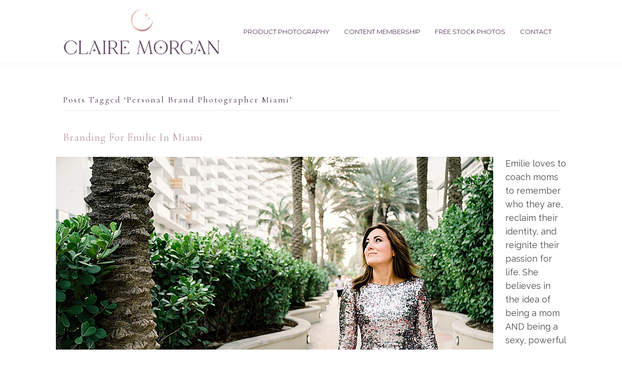

--- FILE ---
content_type: text/html; charset=UTF-8
request_url: https://claire-morgan.com/tag/personal-brand-photographer-miami/
body_size: 9642
content:
<!DOCTYPE html>
<html lang="en-US">
<head>
<meta charset="UTF-8" />
<meta name='viewport' content='width=device-width, initial-scale=1.0' />
<meta http-equiv='X-UA-Compatible' content='IE=edge' />
<link rel="profile" href="https://gmpg.org/xfn/11" />
<meta name='robots' content='index, follow, max-image-preview:large, max-snippet:-1, max-video-preview:-1' />
	<style>img:is([sizes="auto" i], [sizes^="auto," i]) { contain-intrinsic-size: 3000px 1500px }</style>
	
	<!-- This site is optimized with the Yoast SEO plugin v21.5 - https://yoast.com/wordpress/plugins/seo/ -->
	<title>personal brand photographer miami Archives - Claire Morgan Photography</title>
	<link rel="canonical" href="https://claire-morgan.com/tag/personal-brand-photographer-miami/" />
	<meta property="og:locale" content="en_US" />
	<meta property="og:type" content="article" />
	<meta property="og:title" content="personal brand photographer miami Archives - Claire Morgan Photography" />
	<meta property="og:url" content="https://claire-morgan.com/tag/personal-brand-photographer-miami/" />
	<meta property="og:site_name" content="Claire Morgan Photography" />
	<meta name="twitter:card" content="summary_large_image" />
	<script type="application/ld+json" class="yoast-schema-graph">{"@context":"https://schema.org","@graph":[{"@type":"CollectionPage","@id":"https://claire-morgan.com/tag/personal-brand-photographer-miami/","url":"https://claire-morgan.com/tag/personal-brand-photographer-miami/","name":"personal brand photographer miami Archives - Claire Morgan Photography","isPartOf":{"@id":"https://claire-morgan.com/#website"},"primaryImageOfPage":{"@id":"https://claire-morgan.com/tag/personal-brand-photographer-miami/#primaryimage"},"image":{"@id":"https://claire-morgan.com/tag/personal-brand-photographer-miami/#primaryimage"},"thumbnailUrl":"https://claire-morgan.com/wp-content/uploads/2020/03/destination-personal-brand-photographer-claire-morgan-_0033.jpg","breadcrumb":{"@id":"https://claire-morgan.com/tag/personal-brand-photographer-miami/#breadcrumb"},"inLanguage":"en-US"},{"@type":"ImageObject","inLanguage":"en-US","@id":"https://claire-morgan.com/tag/personal-brand-photographer-miami/#primaryimage","url":"https://claire-morgan.com/wp-content/uploads/2020/03/destination-personal-brand-photographer-claire-morgan-_0033.jpg","contentUrl":"https://claire-morgan.com/wp-content/uploads/2020/03/destination-personal-brand-photographer-claire-morgan-_0033.jpg","width":900,"height":599},{"@type":"BreadcrumbList","@id":"https://claire-morgan.com/tag/personal-brand-photographer-miami/#breadcrumb","itemListElement":[{"@type":"ListItem","position":1,"name":"Home","item":"https://claire-morgan.com/"},{"@type":"ListItem","position":2,"name":"personal brand photographer miami"}]},{"@type":"WebSite","@id":"https://claire-morgan.com/#website","url":"https://claire-morgan.com/","name":"Claire Morgan Photography","description":"Personal Branding Photography for Coaches and Creative Entrepreneurs. Authentic Brand Photoshoots based in Los Angeles, California.","potentialAction":[{"@type":"SearchAction","target":{"@type":"EntryPoint","urlTemplate":"https://claire-morgan.com/?s={search_term_string}"},"query-input":"required name=search_term_string"}],"inLanguage":"en-US"}]}</script>
	<!-- / Yoast SEO plugin. -->


<link rel='dns-prefetch' href='//stats.wp.com' />
<link rel="alternate" type="application/rss+xml" title="Claire Morgan Photography &raquo; Feed" href="https://claire-morgan.com/feed/" />
<link rel="alternate" type="application/rss+xml" title="Claire Morgan Photography &raquo; Comments Feed" href="https://claire-morgan.com/comments/feed/" />
<link rel="alternate" type="application/rss+xml" title="Claire Morgan Photography &raquo; personal brand photographer miami Tag Feed" href="https://claire-morgan.com/tag/personal-brand-photographer-miami/feed/" />
<script>
window._wpemojiSettings = {"baseUrl":"https:\/\/s.w.org\/images\/core\/emoji\/15.0.3\/72x72\/","ext":".png","svgUrl":"https:\/\/s.w.org\/images\/core\/emoji\/15.0.3\/svg\/","svgExt":".svg","source":{"concatemoji":"https:\/\/claire-morgan.com\/wp-includes\/js\/wp-emoji-release.min.js?ver=6.7.4"}};
/*! This file is auto-generated */
!function(i,n){var o,s,e;function c(e){try{var t={supportTests:e,timestamp:(new Date).valueOf()};sessionStorage.setItem(o,JSON.stringify(t))}catch(e){}}function p(e,t,n){e.clearRect(0,0,e.canvas.width,e.canvas.height),e.fillText(t,0,0);var t=new Uint32Array(e.getImageData(0,0,e.canvas.width,e.canvas.height).data),r=(e.clearRect(0,0,e.canvas.width,e.canvas.height),e.fillText(n,0,0),new Uint32Array(e.getImageData(0,0,e.canvas.width,e.canvas.height).data));return t.every(function(e,t){return e===r[t]})}function u(e,t,n){switch(t){case"flag":return n(e,"\ud83c\udff3\ufe0f\u200d\u26a7\ufe0f","\ud83c\udff3\ufe0f\u200b\u26a7\ufe0f")?!1:!n(e,"\ud83c\uddfa\ud83c\uddf3","\ud83c\uddfa\u200b\ud83c\uddf3")&&!n(e,"\ud83c\udff4\udb40\udc67\udb40\udc62\udb40\udc65\udb40\udc6e\udb40\udc67\udb40\udc7f","\ud83c\udff4\u200b\udb40\udc67\u200b\udb40\udc62\u200b\udb40\udc65\u200b\udb40\udc6e\u200b\udb40\udc67\u200b\udb40\udc7f");case"emoji":return!n(e,"\ud83d\udc26\u200d\u2b1b","\ud83d\udc26\u200b\u2b1b")}return!1}function f(e,t,n){var r="undefined"!=typeof WorkerGlobalScope&&self instanceof WorkerGlobalScope?new OffscreenCanvas(300,150):i.createElement("canvas"),a=r.getContext("2d",{willReadFrequently:!0}),o=(a.textBaseline="top",a.font="600 32px Arial",{});return e.forEach(function(e){o[e]=t(a,e,n)}),o}function t(e){var t=i.createElement("script");t.src=e,t.defer=!0,i.head.appendChild(t)}"undefined"!=typeof Promise&&(o="wpEmojiSettingsSupports",s=["flag","emoji"],n.supports={everything:!0,everythingExceptFlag:!0},e=new Promise(function(e){i.addEventListener("DOMContentLoaded",e,{once:!0})}),new Promise(function(t){var n=function(){try{var e=JSON.parse(sessionStorage.getItem(o));if("object"==typeof e&&"number"==typeof e.timestamp&&(new Date).valueOf()<e.timestamp+604800&&"object"==typeof e.supportTests)return e.supportTests}catch(e){}return null}();if(!n){if("undefined"!=typeof Worker&&"undefined"!=typeof OffscreenCanvas&&"undefined"!=typeof URL&&URL.createObjectURL&&"undefined"!=typeof Blob)try{var e="postMessage("+f.toString()+"("+[JSON.stringify(s),u.toString(),p.toString()].join(",")+"));",r=new Blob([e],{type:"text/javascript"}),a=new Worker(URL.createObjectURL(r),{name:"wpTestEmojiSupports"});return void(a.onmessage=function(e){c(n=e.data),a.terminate(),t(n)})}catch(e){}c(n=f(s,u,p))}t(n)}).then(function(e){for(var t in e)n.supports[t]=e[t],n.supports.everything=n.supports.everything&&n.supports[t],"flag"!==t&&(n.supports.everythingExceptFlag=n.supports.everythingExceptFlag&&n.supports[t]);n.supports.everythingExceptFlag=n.supports.everythingExceptFlag&&!n.supports.flag,n.DOMReady=!1,n.readyCallback=function(){n.DOMReady=!0}}).then(function(){return e}).then(function(){var e;n.supports.everything||(n.readyCallback(),(e=n.source||{}).concatemoji?t(e.concatemoji):e.wpemoji&&e.twemoji&&(t(e.twemoji),t(e.wpemoji)))}))}((window,document),window._wpemojiSettings);
</script>
<style id='wp-emoji-styles-inline-css'>

	img.wp-smiley, img.emoji {
		display: inline !important;
		border: none !important;
		box-shadow: none !important;
		height: 1em !important;
		width: 1em !important;
		margin: 0 0.07em !important;
		vertical-align: -0.1em !important;
		background: none !important;
		padding: 0 !important;
	}
</style>
<link rel='stylesheet' id='wp-block-library-css' href='https://claire-morgan.com/wp-includes/css/dist/block-library/style.min.css?ver=6.7.4' media='all' />
<style id='wp-block-library-inline-css'>
.has-text-align-justify{text-align:justify;}
</style>
<style id='wp-block-library-theme-inline-css'>
.wp-block-audio :where(figcaption){color:#555;font-size:13px;text-align:center}.is-dark-theme .wp-block-audio :where(figcaption){color:#ffffffa6}.wp-block-audio{margin:0 0 1em}.wp-block-code{border:1px solid #ccc;border-radius:4px;font-family:Menlo,Consolas,monaco,monospace;padding:.8em 1em}.wp-block-embed :where(figcaption){color:#555;font-size:13px;text-align:center}.is-dark-theme .wp-block-embed :where(figcaption){color:#ffffffa6}.wp-block-embed{margin:0 0 1em}.blocks-gallery-caption{color:#555;font-size:13px;text-align:center}.is-dark-theme .blocks-gallery-caption{color:#ffffffa6}:root :where(.wp-block-image figcaption){color:#555;font-size:13px;text-align:center}.is-dark-theme :root :where(.wp-block-image figcaption){color:#ffffffa6}.wp-block-image{margin:0 0 1em}.wp-block-pullquote{border-bottom:4px solid;border-top:4px solid;color:currentColor;margin-bottom:1.75em}.wp-block-pullquote cite,.wp-block-pullquote footer,.wp-block-pullquote__citation{color:currentColor;font-size:.8125em;font-style:normal;text-transform:uppercase}.wp-block-quote{border-left:.25em solid;margin:0 0 1.75em;padding-left:1em}.wp-block-quote cite,.wp-block-quote footer{color:currentColor;font-size:.8125em;font-style:normal;position:relative}.wp-block-quote:where(.has-text-align-right){border-left:none;border-right:.25em solid;padding-left:0;padding-right:1em}.wp-block-quote:where(.has-text-align-center){border:none;padding-left:0}.wp-block-quote.is-large,.wp-block-quote.is-style-large,.wp-block-quote:where(.is-style-plain){border:none}.wp-block-search .wp-block-search__label{font-weight:700}.wp-block-search__button{border:1px solid #ccc;padding:.375em .625em}:where(.wp-block-group.has-background){padding:1.25em 2.375em}.wp-block-separator.has-css-opacity{opacity:.4}.wp-block-separator{border:none;border-bottom:2px solid;margin-left:auto;margin-right:auto}.wp-block-separator.has-alpha-channel-opacity{opacity:1}.wp-block-separator:not(.is-style-wide):not(.is-style-dots){width:100px}.wp-block-separator.has-background:not(.is-style-dots){border-bottom:none;height:1px}.wp-block-separator.has-background:not(.is-style-wide):not(.is-style-dots){height:2px}.wp-block-table{margin:0 0 1em}.wp-block-table td,.wp-block-table th{word-break:normal}.wp-block-table :where(figcaption){color:#555;font-size:13px;text-align:center}.is-dark-theme .wp-block-table :where(figcaption){color:#ffffffa6}.wp-block-video :where(figcaption){color:#555;font-size:13px;text-align:center}.is-dark-theme .wp-block-video :where(figcaption){color:#ffffffa6}.wp-block-video{margin:0 0 1em}:root :where(.wp-block-template-part.has-background){margin-bottom:0;margin-top:0;padding:1.25em 2.375em}
</style>
<link rel='stylesheet' id='mediaelement-css' href='https://claire-morgan.com/wp-includes/js/mediaelement/mediaelementplayer-legacy.min.css?ver=4.2.17' media='all' />
<link rel='stylesheet' id='wp-mediaelement-css' href='https://claire-morgan.com/wp-includes/js/mediaelement/wp-mediaelement.min.css?ver=6.7.4' media='all' />
<style id='classic-theme-styles-inline-css'>
/*! This file is auto-generated */
.wp-block-button__link{color:#fff;background-color:#32373c;border-radius:9999px;box-shadow:none;text-decoration:none;padding:calc(.667em + 2px) calc(1.333em + 2px);font-size:1.125em}.wp-block-file__button{background:#32373c;color:#fff;text-decoration:none}
</style>
<style id='global-styles-inline-css'>
:root{--wp--preset--aspect-ratio--square: 1;--wp--preset--aspect-ratio--4-3: 4/3;--wp--preset--aspect-ratio--3-4: 3/4;--wp--preset--aspect-ratio--3-2: 3/2;--wp--preset--aspect-ratio--2-3: 2/3;--wp--preset--aspect-ratio--16-9: 16/9;--wp--preset--aspect-ratio--9-16: 9/16;--wp--preset--color--black: #000000;--wp--preset--color--cyan-bluish-gray: #abb8c3;--wp--preset--color--white: #ffffff;--wp--preset--color--pale-pink: #f78da7;--wp--preset--color--vivid-red: #cf2e2e;--wp--preset--color--luminous-vivid-orange: #ff6900;--wp--preset--color--luminous-vivid-amber: #fcb900;--wp--preset--color--light-green-cyan: #7bdcb5;--wp--preset--color--vivid-green-cyan: #00d084;--wp--preset--color--pale-cyan-blue: #8ed1fc;--wp--preset--color--vivid-cyan-blue: #0693e3;--wp--preset--color--vivid-purple: #9b51e0;--wp--preset--gradient--vivid-cyan-blue-to-vivid-purple: linear-gradient(135deg,rgba(6,147,227,1) 0%,rgb(155,81,224) 100%);--wp--preset--gradient--light-green-cyan-to-vivid-green-cyan: linear-gradient(135deg,rgb(122,220,180) 0%,rgb(0,208,130) 100%);--wp--preset--gradient--luminous-vivid-amber-to-luminous-vivid-orange: linear-gradient(135deg,rgba(252,185,0,1) 0%,rgba(255,105,0,1) 100%);--wp--preset--gradient--luminous-vivid-orange-to-vivid-red: linear-gradient(135deg,rgba(255,105,0,1) 0%,rgb(207,46,46) 100%);--wp--preset--gradient--very-light-gray-to-cyan-bluish-gray: linear-gradient(135deg,rgb(238,238,238) 0%,rgb(169,184,195) 100%);--wp--preset--gradient--cool-to-warm-spectrum: linear-gradient(135deg,rgb(74,234,220) 0%,rgb(151,120,209) 20%,rgb(207,42,186) 40%,rgb(238,44,130) 60%,rgb(251,105,98) 80%,rgb(254,248,76) 100%);--wp--preset--gradient--blush-light-purple: linear-gradient(135deg,rgb(255,206,236) 0%,rgb(152,150,240) 100%);--wp--preset--gradient--blush-bordeaux: linear-gradient(135deg,rgb(254,205,165) 0%,rgb(254,45,45) 50%,rgb(107,0,62) 100%);--wp--preset--gradient--luminous-dusk: linear-gradient(135deg,rgb(255,203,112) 0%,rgb(199,81,192) 50%,rgb(65,88,208) 100%);--wp--preset--gradient--pale-ocean: linear-gradient(135deg,rgb(255,245,203) 0%,rgb(182,227,212) 50%,rgb(51,167,181) 100%);--wp--preset--gradient--electric-grass: linear-gradient(135deg,rgb(202,248,128) 0%,rgb(113,206,126) 100%);--wp--preset--gradient--midnight: linear-gradient(135deg,rgb(2,3,129) 0%,rgb(40,116,252) 100%);--wp--preset--font-size--small: 13px;--wp--preset--font-size--medium: 20px;--wp--preset--font-size--large: 36px;--wp--preset--font-size--x-large: 42px;--wp--preset--spacing--20: 0.44rem;--wp--preset--spacing--30: 0.67rem;--wp--preset--spacing--40: 1rem;--wp--preset--spacing--50: 1.5rem;--wp--preset--spacing--60: 2.25rem;--wp--preset--spacing--70: 3.38rem;--wp--preset--spacing--80: 5.06rem;--wp--preset--shadow--natural: 6px 6px 9px rgba(0, 0, 0, 0.2);--wp--preset--shadow--deep: 12px 12px 50px rgba(0, 0, 0, 0.4);--wp--preset--shadow--sharp: 6px 6px 0px rgba(0, 0, 0, 0.2);--wp--preset--shadow--outlined: 6px 6px 0px -3px rgba(255, 255, 255, 1), 6px 6px rgba(0, 0, 0, 1);--wp--preset--shadow--crisp: 6px 6px 0px rgba(0, 0, 0, 1);}:where(.is-layout-flex){gap: 0.5em;}:where(.is-layout-grid){gap: 0.5em;}body .is-layout-flex{display: flex;}.is-layout-flex{flex-wrap: wrap;align-items: center;}.is-layout-flex > :is(*, div){margin: 0;}body .is-layout-grid{display: grid;}.is-layout-grid > :is(*, div){margin: 0;}:where(.wp-block-columns.is-layout-flex){gap: 2em;}:where(.wp-block-columns.is-layout-grid){gap: 2em;}:where(.wp-block-post-template.is-layout-flex){gap: 1.25em;}:where(.wp-block-post-template.is-layout-grid){gap: 1.25em;}.has-black-color{color: var(--wp--preset--color--black) !important;}.has-cyan-bluish-gray-color{color: var(--wp--preset--color--cyan-bluish-gray) !important;}.has-white-color{color: var(--wp--preset--color--white) !important;}.has-pale-pink-color{color: var(--wp--preset--color--pale-pink) !important;}.has-vivid-red-color{color: var(--wp--preset--color--vivid-red) !important;}.has-luminous-vivid-orange-color{color: var(--wp--preset--color--luminous-vivid-orange) !important;}.has-luminous-vivid-amber-color{color: var(--wp--preset--color--luminous-vivid-amber) !important;}.has-light-green-cyan-color{color: var(--wp--preset--color--light-green-cyan) !important;}.has-vivid-green-cyan-color{color: var(--wp--preset--color--vivid-green-cyan) !important;}.has-pale-cyan-blue-color{color: var(--wp--preset--color--pale-cyan-blue) !important;}.has-vivid-cyan-blue-color{color: var(--wp--preset--color--vivid-cyan-blue) !important;}.has-vivid-purple-color{color: var(--wp--preset--color--vivid-purple) !important;}.has-black-background-color{background-color: var(--wp--preset--color--black) !important;}.has-cyan-bluish-gray-background-color{background-color: var(--wp--preset--color--cyan-bluish-gray) !important;}.has-white-background-color{background-color: var(--wp--preset--color--white) !important;}.has-pale-pink-background-color{background-color: var(--wp--preset--color--pale-pink) !important;}.has-vivid-red-background-color{background-color: var(--wp--preset--color--vivid-red) !important;}.has-luminous-vivid-orange-background-color{background-color: var(--wp--preset--color--luminous-vivid-orange) !important;}.has-luminous-vivid-amber-background-color{background-color: var(--wp--preset--color--luminous-vivid-amber) !important;}.has-light-green-cyan-background-color{background-color: var(--wp--preset--color--light-green-cyan) !important;}.has-vivid-green-cyan-background-color{background-color: var(--wp--preset--color--vivid-green-cyan) !important;}.has-pale-cyan-blue-background-color{background-color: var(--wp--preset--color--pale-cyan-blue) !important;}.has-vivid-cyan-blue-background-color{background-color: var(--wp--preset--color--vivid-cyan-blue) !important;}.has-vivid-purple-background-color{background-color: var(--wp--preset--color--vivid-purple) !important;}.has-black-border-color{border-color: var(--wp--preset--color--black) !important;}.has-cyan-bluish-gray-border-color{border-color: var(--wp--preset--color--cyan-bluish-gray) !important;}.has-white-border-color{border-color: var(--wp--preset--color--white) !important;}.has-pale-pink-border-color{border-color: var(--wp--preset--color--pale-pink) !important;}.has-vivid-red-border-color{border-color: var(--wp--preset--color--vivid-red) !important;}.has-luminous-vivid-orange-border-color{border-color: var(--wp--preset--color--luminous-vivid-orange) !important;}.has-luminous-vivid-amber-border-color{border-color: var(--wp--preset--color--luminous-vivid-amber) !important;}.has-light-green-cyan-border-color{border-color: var(--wp--preset--color--light-green-cyan) !important;}.has-vivid-green-cyan-border-color{border-color: var(--wp--preset--color--vivid-green-cyan) !important;}.has-pale-cyan-blue-border-color{border-color: var(--wp--preset--color--pale-cyan-blue) !important;}.has-vivid-cyan-blue-border-color{border-color: var(--wp--preset--color--vivid-cyan-blue) !important;}.has-vivid-purple-border-color{border-color: var(--wp--preset--color--vivid-purple) !important;}.has-vivid-cyan-blue-to-vivid-purple-gradient-background{background: var(--wp--preset--gradient--vivid-cyan-blue-to-vivid-purple) !important;}.has-light-green-cyan-to-vivid-green-cyan-gradient-background{background: var(--wp--preset--gradient--light-green-cyan-to-vivid-green-cyan) !important;}.has-luminous-vivid-amber-to-luminous-vivid-orange-gradient-background{background: var(--wp--preset--gradient--luminous-vivid-amber-to-luminous-vivid-orange) !important;}.has-luminous-vivid-orange-to-vivid-red-gradient-background{background: var(--wp--preset--gradient--luminous-vivid-orange-to-vivid-red) !important;}.has-very-light-gray-to-cyan-bluish-gray-gradient-background{background: var(--wp--preset--gradient--very-light-gray-to-cyan-bluish-gray) !important;}.has-cool-to-warm-spectrum-gradient-background{background: var(--wp--preset--gradient--cool-to-warm-spectrum) !important;}.has-blush-light-purple-gradient-background{background: var(--wp--preset--gradient--blush-light-purple) !important;}.has-blush-bordeaux-gradient-background{background: var(--wp--preset--gradient--blush-bordeaux) !important;}.has-luminous-dusk-gradient-background{background: var(--wp--preset--gradient--luminous-dusk) !important;}.has-pale-ocean-gradient-background{background: var(--wp--preset--gradient--pale-ocean) !important;}.has-electric-grass-gradient-background{background: var(--wp--preset--gradient--electric-grass) !important;}.has-midnight-gradient-background{background: var(--wp--preset--gradient--midnight) !important;}.has-small-font-size{font-size: var(--wp--preset--font-size--small) !important;}.has-medium-font-size{font-size: var(--wp--preset--font-size--medium) !important;}.has-large-font-size{font-size: var(--wp--preset--font-size--large) !important;}.has-x-large-font-size{font-size: var(--wp--preset--font-size--x-large) !important;}
:where(.wp-block-post-template.is-layout-flex){gap: 1.25em;}:where(.wp-block-post-template.is-layout-grid){gap: 1.25em;}
:where(.wp-block-columns.is-layout-flex){gap: 2em;}:where(.wp-block-columns.is-layout-grid){gap: 2em;}
:root :where(.wp-block-pullquote){font-size: 1.5em;line-height: 1.6;}
</style>
<link rel='stylesheet' id='font-awesome-5-css' href='https://claire-morgan.com/wp-content/plugins/bb-plugin/fonts/fontawesome/5.15.4/css/all.min.css?ver=2.6.3.3' media='all' />
<link rel='stylesheet' id='font-awesome-css' href='https://claire-morgan.com/wp-content/plugins/bb-plugin/fonts/fontawesome/5.15.4/css/v4-shims.min.css?ver=2.6.3.3' media='all' />
<link rel='stylesheet' id='fl-builder-layout-bundle-1e50b93d25df1e635335a09a49cded4f-css' href='https://claire-morgan.com/wp-content/uploads/bb-plugin/cache/1e50b93d25df1e635335a09a49cded4f-layout-bundle.css?ver=2.6.3.3-1.4.4' media='all' />
<link rel='stylesheet' id='jquery-magnificpopup-css' href='https://claire-morgan.com/wp-content/plugins/bb-plugin/css/jquery.magnificpopup.css?ver=2.6.3.3' media='all' />
<link rel='stylesheet' id='bootstrap-css' href='https://claire-morgan.com/wp-content/themes/bb-theme/css/bootstrap.min.css?ver=1.7.13' media='all' />
<link rel='stylesheet' id='fl-automator-skin-css' href='https://claire-morgan.com/wp-content/uploads/bb-theme/skin-675b199b29c86.css?ver=1.7.13' media='all' />
<link rel='stylesheet' id='fl-child-theme-css' href='https://claire-morgan.com/wp-content/themes/bb-theme-child/style.css?ver=6.7.4' media='all' />
<link rel='stylesheet' id='pp-animate-css' href='https://claire-morgan.com/wp-content/plugins/bbpowerpack/assets/css/animate.min.css?ver=3.5.1' media='all' />
<link rel='stylesheet' id='jetpack_css-css' href='https://claire-morgan.com/wp-content/plugins/jetpack/css/jetpack.css?ver=12.8.2' media='all' />
<script src="https://claire-morgan.com/wp-includes/js/jquery/jquery.min.js?ver=3.7.1" id="jquery-core-js"></script>
<script src="https://claire-morgan.com/wp-includes/js/jquery/jquery-migrate.min.js?ver=3.4.1" id="jquery-migrate-js"></script>
<link rel="https://api.w.org/" href="https://claire-morgan.com/wp-json/" /><link rel="alternate" title="JSON" type="application/json" href="https://claire-morgan.com/wp-json/wp/v2/tags/38" /><link rel="EditURI" type="application/rsd+xml" title="RSD" href="https://claire-morgan.com/xmlrpc.php?rsd" />
<meta name="generator" content="WordPress 6.7.4" />
		<script>
			var bb_powerpack = {
				search_term: '',
				version: '2.33.2',
				getAjaxUrl: function() { return atob( 'aHR0cHM6Ly9jbGFpcmUtbW9yZ2FuLmNvbS93cC1hZG1pbi9hZG1pbi1hamF4LnBocA==' ); },
				callback: function() {}
			};
		</script>
			<style>img#wpstats{display:none}</style>
		<link rel="icon" href="https://claire-morgan.com/wp-content/uploads/2021/08/cropped-flavicon-32x32.png" sizes="32x32" />
<link rel="icon" href="https://claire-morgan.com/wp-content/uploads/2021/08/cropped-flavicon-192x192.png" sizes="192x192" />
<link rel="apple-touch-icon" href="https://claire-morgan.com/wp-content/uploads/2021/08/cropped-flavicon-180x180.png" />
<meta name="msapplication-TileImage" content="https://claire-morgan.com/wp-content/uploads/2021/08/cropped-flavicon-270x270.png" />
		<style id="wp-custom-css">
			body {
-webkit-font-smoothing: antialiased !important;
}
h1 {
  text-transform: capitalize;
}
h2 {
  text-transform: capitalize;
}
h3 {
  text-transform: capitalize;
}
h4 {
  text-transform: uppercase;
}
h5 {
  text-transform: uppercase;
}
h6 {
  text-transform: uppercase;
}
.section-inner.medium { max-width: 840px; }
.section-inner.thin { max-width: 900px !important; }

.section-inner .section-inner {
	width: 100%;
}
		</style>
		<!-- Global Site Tag (gtag.js) - Google Analytics -->
<script async src="https://www.googletagmanager.com/gtag/js?id=UA-9206134-1"></script>
<script>
  window.dataLayer = window.dataLayer || [];
  function gtag(){dataLayer.push(arguments)};
  gtag('js', new Date());

  gtag('config', 'UA-9206134-1');
</script>

<meta name="google-site-verification" content="TgJv8wAmShyyMS-V-Eo68N8Uue-BKEpbcGNahpQTX0c" />
<script>
  (function(w, d, t, s, n) {
    w.FlodeskObject = n;
    var fn = function() {
      (w[n].q = w[n].q || []).push(arguments);
    };
    w[n] = w[n] || fn;
    var f = d.getElementsByTagName(t)[0];
    var e = d.createElement(t);
    var h = '?v=' + new Date().getTime();
    e.async = true;
    e.src = s + h;
    f.parentNode.insertBefore(e, f);
  })(window, document, 'script', 'https://assets.flodesk.com/universal.js', 'fd');
</script>
</head>
<body class="archive tag tag-personal-brand-photographer-miami tag-38 fl-theme-builder-footer fl-theme-builder-footer-footer fl-framework-bootstrap fl-preset-default fl-full-width fl-scroll-to-top fl-submenu-indicator" itemscope="itemscope" itemtype="https://schema.org/WebPage">
<!-- Global site tag (gtag.js) - Google Analytics -->
<script async src="https://www.googletagmanager.com/gtag/js?id=UA-146446759-1"></script>
<script>
  window.dataLayer = window.dataLayer || [];
  function gtag(){dataLayer.push(arguments);}
  gtag('js', new Date());

  gtag('config', 'UA-146446759-1');
</script>
<a aria-label="Skip to content" class="fl-screen-reader-text" href="#fl-main-content">Skip to content</a><div class="fl-page">
	<header class="fl-page-header fl-page-header-fixed fl-page-nav-right fl-page-nav-toggle-icon fl-page-nav-toggle-visible-mobile"  role="banner">
	<div class="fl-page-header-wrap">
		<div class="fl-page-header-container container">
			<div class="fl-page-header-row row">
				<div class="col-sm-12 col-md-3 fl-page-logo-wrap">
					<div class="fl-page-header-logo">
						<a href="https://claire-morgan.com/"><img class="fl-logo-img" loading="false" data-no-lazy="1"   itemscope itemtype="https://schema.org/ImageObject" src="https://claire-morgan.com/wp-content/uploads/2021/08/CMP-LOGO.png" data-retina="https://claire-morgan.com/wp-content/uploads/2021/08/CMP-LOGO.png" title="" width="400" height="124" alt="Claire Morgan Photography" /><meta itemprop="name" content="Claire Morgan Photography" /></a>
					</div>
				</div>
				<div class="col-sm-12 col-md-9 fl-page-fixed-nav-wrap">
					<div class="fl-page-nav-wrap">
						<nav class="fl-page-nav fl-nav navbar navbar-default navbar-expand-md" aria-label="Header Menu" role="navigation">
							<button type="button" class="navbar-toggle navbar-toggler" data-toggle="collapse" data-target=".fl-page-nav-collapse">
								<span><i class="fas fa-bars" aria-hidden="true"></i><span class="sr-only">Menu</span></span>
							</button>
							<div class="fl-page-nav-collapse collapse navbar-collapse">
								<ul id="menu-main-menu" class="nav navbar-nav navbar-right menu fl-theme-menu"><li id="menu-item-6863" class="menu-item menu-item-type-post_type menu-item-object-page menu-item-6863 nav-item"><a href="https://claire-morgan.com/professional-product-photography-for-journal-stationery-brands/" class="nav-link">Product Photography</a></li>
<li id="menu-item-6864" class="menu-item menu-item-type-custom menu-item-object-custom menu-item-6864 nav-item"><a href="https://inspiredstockshop.com/membership/" class="nav-link">Content Membership</a></li>
<li id="menu-item-6676" class="menu-item menu-item-type-custom menu-item-object-custom menu-item-6676 nav-item"><a href="https://inspiredstockshop.com/free-stock-photos-2/" class="nav-link">Free Stock Photos</a></li>
<li id="menu-item-2172" class="menu-item menu-item-type-post_type menu-item-object-page menu-item-2172 nav-item"><a href="https://claire-morgan.com/contact/" class="nav-link">Contact</a></li>
</ul>							</div>
						</nav>
					</div>
				</div>
			</div>
		</div>
	</div>
</header><!-- .fl-page-header-fixed -->
<header class="fl-page-header fl-page-header-primary fl-page-nav-right fl-page-nav-toggle-icon fl-page-nav-toggle-visible-mobile" itemscope="itemscope" itemtype="https://schema.org/WPHeader"  role="banner">
	<div class="fl-page-header-wrap">
		<div class="fl-page-header-container container">
			<div class="fl-page-header-row row">
				<div class="col-sm-12 col-md-4 fl-page-header-logo-col">
					<div class="fl-page-header-logo" itemscope="itemscope" itemtype="https://schema.org/Organization">
						<a href="https://claire-morgan.com/" itemprop="url"><img class="fl-logo-img" loading="false" data-no-lazy="1"   itemscope itemtype="https://schema.org/ImageObject" src="https://claire-morgan.com/wp-content/uploads/2021/08/CMP-LOGO.png" data-retina="https://claire-morgan.com/wp-content/uploads/2021/08/CMP-LOGO.png" title="" width="400" height="124" alt="Claire Morgan Photography" /><meta itemprop="name" content="Claire Morgan Photography" /></a>
											</div>
				</div>
				<div class="col-sm-12 col-md-8 fl-page-nav-col">
					<div class="fl-page-nav-wrap">
						<nav class="fl-page-nav fl-nav navbar navbar-default navbar-expand-md" aria-label="Header Menu" itemscope="itemscope" itemtype="https://schema.org/SiteNavigationElement" role="navigation">
							<button type="button" class="navbar-toggle navbar-toggler" data-toggle="collapse" data-target=".fl-page-nav-collapse">
								<span><i class="fas fa-bars" aria-hidden="true"></i><span class="sr-only">Menu</span></span>
							</button>
							<div class="fl-page-nav-collapse collapse navbar-collapse">
								<ul id="menu-main-menu-1" class="nav navbar-nav navbar-right menu fl-theme-menu"><li class="menu-item menu-item-type-post_type menu-item-object-page menu-item-6863 nav-item"><a href="https://claire-morgan.com/professional-product-photography-for-journal-stationery-brands/" class="nav-link">Product Photography</a></li>
<li class="menu-item menu-item-type-custom menu-item-object-custom menu-item-6864 nav-item"><a href="https://inspiredstockshop.com/membership/" class="nav-link">Content Membership</a></li>
<li class="menu-item menu-item-type-custom menu-item-object-custom menu-item-6676 nav-item"><a href="https://inspiredstockshop.com/free-stock-photos-2/" class="nav-link">Free Stock Photos</a></li>
<li class="menu-item menu-item-type-post_type menu-item-object-page menu-item-2172 nav-item"><a href="https://claire-morgan.com/contact/" class="nav-link">Contact</a></li>
</ul>							</div>
						</nav>
					</div>
				</div>
			</div>
		</div>
	</div>
</header><!-- .fl-page-header -->
	<div id="fl-main-content" class="fl-page-content" itemprop="mainContentOfPage" role="main">

		
<div class="fl-archive container">
	<div class="row">

		
		<div class="fl-content col-md-12" itemscope="itemscope" itemtype="https://schema.org/Blog">

			<header class="fl-archive-header" role="banner">
	<h1 class="fl-archive-title">Posts Tagged &#8216;personal brand photographer miami&#8217;</h1>
</header>

			
									<article class="fl-post post-5804 post type-post status-publish format-standard has-post-thumbnail hentry category-personal-brand-photography tag-brand-photographer tag-brand-photographer-miami tag-personal-brand-photographer-miami" id="fl-post-5804" itemscope="itemscope" itemtype="https://schema.org/BlogPosting">

				
	<header class="fl-post-header">
		<h2 class="fl-post-title" itemprop="headline">
			<a href="https://claire-morgan.com/brand-photographer-miami/" rel="bookmark" title="Branding for Emilie in Miami">Branding for Emilie in Miami</a>
					</h2>
		<div class="fl-post-meta fl-post-meta-top"></div><meta itemscope itemprop="mainEntityOfPage" itemtype="https://schema.org/WebPage" itemid="https://claire-morgan.com/brand-photographer-miami/" content="Branding for Emilie in Miami" /><meta itemprop="datePublished" content="2020-03-30" /><meta itemprop="dateModified" content="2021-03-10" /><div itemprop="publisher" itemscope itemtype="https://schema.org/Organization"><meta itemprop="name" content="Claire Morgan Photography"><div itemprop="logo" itemscope itemtype="https://schema.org/ImageObject"><meta itemprop="url" content="https://claire-morgan.com/wp-content/uploads/2021/08/CMP-LOGO.png"></div></div><div itemscope itemprop="author" itemtype="https://schema.org/Person"><meta itemprop="url" content="https://claire-morgan.com/author/claire/" /><meta itemprop="name" content="Claire Morgan" /></div><div itemscope itemprop="image" itemtype="https://schema.org/ImageObject"><meta itemprop="url" content="https://claire-morgan.com/wp-content/uploads/2020/03/destination-personal-brand-photographer-claire-morgan-_0033.jpg" /><meta itemprop="width" content="900" /><meta itemprop="height" content="599" /></div><div itemprop="interactionStatistic" itemscope itemtype="https://schema.org/InteractionCounter"><meta itemprop="interactionType" content="https://schema.org/CommentAction" /><meta itemprop="userInteractionCount" content="0" /></div>	</header><!-- .fl-post-header -->

			
				<div class="row fl-post-image-beside-wrap">
			<div class="fl-post-image-beside">
				<div class="fl-post-thumb">
					<a href="https://claire-morgan.com/brand-photographer-miami/" rel="bookmark" title="Branding for Emilie in Miami">
						<img width="900" height="599" src="https://claire-morgan.com/wp-content/uploads/2020/03/destination-personal-brand-photographer-claire-morgan-_0033.jpg" class="attachment-large size-large wp-post-image" alt="" aria-label="Branding for Emilie in Miami" decoding="async" fetchpriority="high" srcset="https://claire-morgan.com/wp-content/uploads/2020/03/destination-personal-brand-photographer-claire-morgan-_0033.jpg 900w, https://claire-morgan.com/wp-content/uploads/2020/03/destination-personal-brand-photographer-claire-morgan-_0033-400x266.jpg 400w, https://claire-morgan.com/wp-content/uploads/2020/03/destination-personal-brand-photographer-claire-morgan-_0033-600x399.jpg 600w, https://claire-morgan.com/wp-content/uploads/2020/03/destination-personal-brand-photographer-claire-morgan-_0033-300x200.jpg 300w, https://claire-morgan.com/wp-content/uploads/2020/03/destination-personal-brand-photographer-claire-morgan-_0033-768x511.jpg 768w" sizes="(max-width: 900px) 100vw, 900px" />					</a>
				</div>
			</div>
			<div class="fl-post-content-beside">
					<div class="fl-post-content clearfix" itemprop="text">
		<p>Emilie loves to coach moms to remember who they are, reclaim their identity, and reignite their passion for life. She believes in the idea of being a mom AND being a sexy, powerful woman. Bright. Creative. Original. Jaw dropping. She&#8217;s fabulous, funny, bold, AND a mom? Who else wants what she&#8217;s having?</p>
<a class="fl-post-more-link" href="https://claire-morgan.com/brand-photographer-miami/">Read More</a>	</div><!-- .fl-post-content -->

					</div>
	</div>
	
</article>
<!-- .fl-post -->
				
				
			
		</div>

		
	</div>
</div>


	</div><!-- .fl-page-content -->
	<footer class="fl-builder-content fl-builder-content-2954 fl-builder-global-templates-locked" data-post-id="2954" data-type="footer" itemscope="itemscope" itemtype="http://schema.org/WPFooter"><div class="fl-row fl-row-full-width fl-row-bg-gradient fl-node-5d9cddeb9fc19" data-node="5d9cddeb9fc19">
	<div class="fl-row-content-wrap">
		<div class="uabb-row-separator uabb-top-row-separator" >
</div>
						<div class="fl-row-content fl-row-fixed-width fl-node-content">
		
<div class="fl-col-group fl-node-5d9cddeb9f9cc" data-node="5d9cddeb9f9cc">
			<div class="fl-col fl-node-5d9cddeb9fb98 fl-col-has-cols" data-node="5d9cddeb9fb98">
	<div class="fl-col-content fl-node-content"><div class="fl-module fl-module-image-separator fl-node-5d9cddeb9fbd9" data-node="5d9cddeb9fbd9">
	<div class="fl-module-content fl-node-content">
		<div class="uabb-module-content uabb-imgseparator-wrap">
		<div class="uabb-image-separator uabb-image
	 uabb-image-crop-simple	" itemscope itemtype="https://schema.org/ImageObject">
		<img loading="lazy" decoding="async" width="518" height="528" class="uabb-photo-img wp-image-6375 size-full " src="https://claire-morgan.com/wp-content/uploads/2019/10/CMP-sublogo-2.png" alt="CMP-sublogo-2" itemprop="image" srcset="https://claire-morgan.com/wp-content/uploads/2019/10/CMP-sublogo-2.png 518w, https://claire-morgan.com/wp-content/uploads/2019/10/CMP-sublogo-2-294x300.png 294w, https://claire-morgan.com/wp-content/uploads/2019/10/CMP-sublogo-2-400x408.png 400w" sizes="auto, (max-width: 518px) 100vw, 518px" />
	</div>
</div>
	</div>
</div>

<div class="fl-col-group fl-node-5e0a548b5ab9a fl-col-group-nested" data-node="5e0a548b5ab9a">
			<div class="fl-col fl-node-5e0a548b5acdd fl-col-small" data-node="5e0a548b5acdd">
	<div class="fl-col-content fl-node-content"><div class="fl-module fl-module-spacer-gap fl-node-6000d6b65252e" data-node="6000d6b65252e">
	<div class="fl-module-content fl-node-content">
		<div class="uabb-module-content uabb-spacer-gap-preview uabb-spacer-gap">
</div>
	</div>
</div>
</div>
</div>
			<div class="fl-col fl-node-5e0a55593c1c6" data-node="5e0a55593c1c6">
	<div class="fl-col-content fl-node-content"><div class="fl-module fl-module-pp-spacer fl-node-5e0a57db02f3f" data-node="5e0a57db02f3f">
	<div class="fl-module-content fl-node-content">
		<div class="pp-spacer-module"></div>
	</div>
</div>
<div class="fl-module fl-module-pp-social-icons fl-node-5d9cddeb9fb59" data-node="5d9cddeb9fb59">
	<div class="fl-module-content fl-node-content">
		<div class="pp-social-icons pp-social-icons-horizontal">
	<span class="pp-social-icon" itemscope itemtype="https://schema.org/Organization">
		<link itemprop="url" href="https://claire-morgan.com">
		<a itemprop="sameAs" href="https://www.instagram.com/inspiredstockshop/" target="_blank" title="Instagram" aria-label="Instagram" role="button" rel="noopener noreferrer external" >
							<i class="fa fa-instagram"></i>
					</a>
	</span>
		<span class="pp-social-icon" itemscope itemtype="https://schema.org/Organization">
		<link itemprop="url" href="https://claire-morgan.com">
		<a itemprop="sameAs" href="https://www.pinterest.com/clairemorgphoto/" target="_blank" title="Pinterest" aria-label="Pinterest" role="button" rel="noopener noreferrer external" >
							<i class="fa fa-pinterest-p"></i>
					</a>
	</span>
		<span class="pp-social-icon" itemscope itemtype="https://schema.org/Organization">
		<link itemprop="url" href="https://claire-morgan.com">
		<a itemprop="sameAs" href="claire@claire-morgan.com" target="_self" title="Email" aria-label="Email" role="button">
							<i class="fa fa-envelope"></i>
					</a>
	</span>
	</div>
	</div>
</div>
<div class="fl-module fl-module-rich-text fl-node-5d9cddeb9fad8" data-node="5d9cddeb9fad8">
	<div class="fl-module-content fl-node-content">
		<div class="fl-rich-text">
	<p><span style="text-align: left;">© Claire Morgan 2025 | Inspired Stock Shop LLC • <a href="https://claire-morgan.com/privacy-policy/">PRIVACY POLICY</a> • </span></p>
</div>
	</div>
</div>
</div>
</div>
			<div class="fl-col fl-node-5e0a556dae2e0 fl-col-small" data-node="5e0a556dae2e0">
	<div class="fl-col-content fl-node-content"><div class="fl-module fl-module-spacer-gap fl-node-6000d6a5370b5" data-node="6000d6a5370b5">
	<div class="fl-module-content fl-node-content">
		<div class="uabb-module-content uabb-spacer-gap-preview uabb-spacer-gap">
</div>
	</div>
</div>
<div class="fl-module fl-module-spacer-gap fl-node-5e0a5b2f9ffe2" data-node="5e0a5b2f9ffe2">
	<div class="fl-module-content fl-node-content">
		<div class="uabb-module-content uabb-spacer-gap-preview uabb-spacer-gap">
</div>
	</div>
</div>
</div>
</div>
	</div>
</div>
</div>
	</div>
		</div>
	</div>
</div>
</footer><div class="uabb-js-breakpoint" style="display: none;"></div>	</div><!-- .fl-page -->
<a href="#" id="fl-to-top"><span class="sr-only">Scroll To Top</span><i class="fas fa-chevron-up" aria-hidden="true"></i></a><link rel='stylesheet' id='fl-builder-google-fonts-06f07ce58d1001f6b3848682bfee0e1c-css' href='//fonts.googleapis.com/css?family=Raleway%3A300%2C400%2C700%7CCormorant+Garamond%3A400%7CMontserrat%3A400%7CCormorant%3A400&#038;ver=6.7.4' media='all' />
<script src="https://claire-morgan.com/wp-content/uploads/bb-plugin/cache/97c305f5496a3631bc6d12ddee7524b6-layout-bundle.js?ver=2.6.3.3-1.4.4" id="fl-builder-layout-bundle-97c305f5496a3631bc6d12ddee7524b6-js"></script>
<script defer src="https://stats.wp.com/e-202551.js" id="jetpack-stats-js"></script>
<script id="jetpack-stats-js-after">
_stq = window._stq || [];
_stq.push([ "view", {v:'ext',blog:'89860901',post:'0',tz:'-8',srv:'claire-morgan.com',j:'1:12.8.2'} ]);
_stq.push([ "clickTrackerInit", "89860901", "0" ]);
</script>
<script src="https://claire-morgan.com/wp-content/plugins/bb-plugin/js/jquery.ba-throttle-debounce.min.js?ver=2.6.3.3" id="jquery-throttle-js"></script>
<script src="https://claire-morgan.com/wp-content/plugins/bb-plugin/js/jquery.magnificpopup.js?ver=2.6.3.3" id="jquery-magnificpopup-js"></script>
<script src="https://claire-morgan.com/wp-content/plugins/bb-plugin/js/jquery.fitvids.min.js?ver=1.2" id="jquery-fitvids-js"></script>
<script src="https://claire-morgan.com/wp-content/themes/bb-theme/js/bootstrap.min.js?ver=1.7.13" id="bootstrap-js"></script>
<script id="fl-automator-js-extra">
var themeopts = {"medium_breakpoint":"992","mobile_breakpoint":"768","scrollTopPosition":"800"};
</script>
<script src="https://claire-morgan.com/wp-content/themes/bb-theme/js/theme.js?ver=1.7.13" id="fl-automator-js"></script>
</body>
</html>
